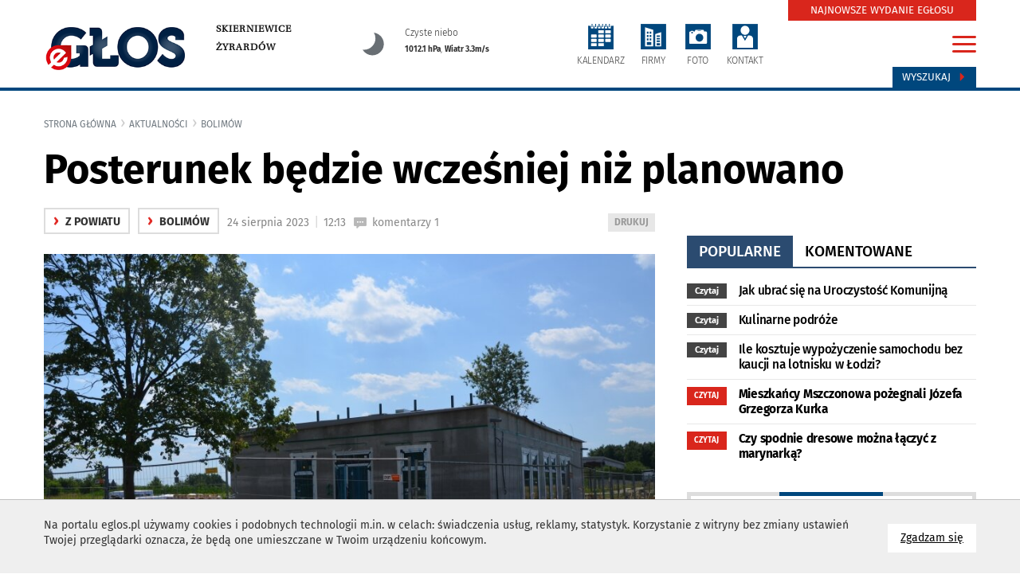

--- FILE ---
content_type: text/html
request_url: https://eglos.pl/aktualnosci/item/42529-posterunek-bedzie-wczesniej-niz-planowano
body_size: 12391
content:
<!DOCTYPE html>
<html lang="pl">
<head>
<meta charset="utf-8">
<meta http-equiv="X-UA-Compatible" content="IE=edge">
<meta name="viewport" content="width=device-width, initial-scale=1">
<title>Posterunek będzie wcześniej niż planowano</title>
<meta name="description" content="Pierwotne plany zakładały oddanie nowego posterunku do użytku w listopadzie, ale na pewno nastąpi to wcześniej. Końc&oacute;wka budowa nowej siedziby dla" />
<meta name="keywords" content="informacje, wiadomości, wywiady, video, galerie zdjęć" />
<meta property="og:url" content="https://eglos.pl/aktualnosci/item/42529-posterunek-bedzie-wczesniej-niz-planowano" />
<meta property="og:title" content="Posterunek będzie wcześniej niż planowano" />
<meta property="og:description" content="Dzięki modułowej konstrukcji obiektu, budynek stanął w jedną noc, większość rob&oacute;t to prace przyłączeniowe. Teraz trwają już prace" />
<meta property="og:image" content="https://eglos.pl/img/artykuly/42529_posterunek-bedzie-wczesniej-niz-planowano_1.jpg" />
<meta property="og:image:url" content="https://eglos.pl/img/artykuly/42529_posterunek-bedzie-wczesniej-niz-planowano_1.jpg" />
<meta property="og:image:secure_url" content="https://eglos.pl/img/artykuly/42529_posterunek-bedzie-wczesniej-niz-planowano_1.jpg" />
<meta property="og:image:type" content="image/jpeg" />
<meta property="og:image:width" content="868" />
<meta property="og:image:height" content="432" />
<meta name="twitter:card" content="summary_large_image" />
<meta name="twitter:site" content="https://eglos.pl/aktualnosci/item/42529-posterunek-bedzie-wczesniej-niz-planowano">
<meta name="twitter:title" content="Posterunek będzie wcześniej niż planowano" />
<meta name="twitter:description" content="Dzięki modułowej konstrukcji obiektu, budynek stanął w jedną noc, większość rob&oacute;t to prace przyłączeniowe. Teraz trwają już prace">
<meta name="twitter:image" content="https://eglos.pl/img/artykuly/42529_posterunek-bedzie-wczesniej-niz-planowano_1.jpg" />
<base href="https://eglos.pl" /><!--[if ie]></base><![endif]-->
<link rel="shortcut icon" href="/layout/favicon.png?dta=20181206" />
<link href="/css/bootstrap-c24-g20.css?d=2" rel="stylesheet">
<link href="/css/owl/owl.carousel.min.css" rel="stylesheet">
<link href="/css/owl/owl.theme.default.min.css" rel="stylesheet">
<link href="/css/quizy.css" rel="stylesheet">
  <link href="/css/main2021n.css?dta1=202406291332" rel="stylesheet">


<link href="/css/bootstrap.datepicker.css" rel="stylesheet">

        <link href="/css/trumbowyg.css" rel="stylesheet">
        <link href="/css/photoswipe.css" rel="stylesheet">
        <link href="/css/featherlight.min.css" rel="stylesheet">
        <link href="/css/featherlight.gallery.min.css" rel="stylesheet">
        <link href="/css/default-skin/default-skin.css" rel="stylesheet">
        <link href="/css/star-rating.css" rel="stylesheet"><!-- Global site tag (gtag.js) - Google Analytics -->
<script async src="https://www.googletagmanager.com/gtag/js?id=UA-36887986-1"></script>
<script>
     window.dataLayer = window.dataLayer || [];
      function gtag(){dataLayer.push(arguments);}
      gtag('js', new Date());
    gtag('config', 'UA-36887986-1');
</script>

<!-- Google tag (gtag.js) --> <script async src="https://www.googletagmanager.com/gtag/js?id=G-DG5VG0DNV6"></script> <script> window.dataLayer = window.dataLayer || []; function gtag(){dataLayer.push(arguments);} gtag('js', new Date()); gtag('config', 'G-DG5VG0DNV6'); </script>

</head>

<body id="document">
<script src="/js/jquery-1.11.3.min.js?d=1"></script>
<script src="/js/moment.min.js?d=1"></script>
<script src="/js/jquery.cookies.js"></script>
<script src="/js/jquery.easing-1.3.pack.js"></script>
<script src="/js/bootstrap.mins.js?d1=2"></script>
<script src="/js/jquery.validationEngine.js"></script>
<script src="/js/jquery.validationEngine-pl.js"></script>
<script src="js/jquery.ticker.js"></script>
        <script src="/js/featherlight.min.js"></script>
        <script src="/js/featherlight.gallery.min.js"></script>
        <script src="/js/photoswipe.min.js"></script>
        <script src="/js/photoswipe-ui-default.min.js"></script>
        <script src="/js/trumbowyg.min.js"></script>
        <script src="https://www.google.com/recaptcha/api.js"></script><script src="/js/bootstrap-datepickers.js?d=1"></script>
<script src="/js/datepicker/locales/bootstrap-datepicker.pl.min.js"></script>
<script src="/js/jquery.sudoSlider.min.js"></script>
<script src="js/owl/owl.carousel.min2.js?d=4"></script>

<!--<link  href="js/previewer.min.css" rel="stylesheet">-->
<!--<script src="js/previewer.min.js"></script>-->
<script src="/js/custom-libs.js?d=4"></script>
<script src="/js/main.js?date=4"></script>
<div id="fb-root"></div>
<script></script>
    <!--
  <script src="js/grayscale.js"></script>
  <script type="text/javascript">

    function msieversion()
    {
      var ua = window.navigator.userAgent;
      var msie = ua.indexOf("MSIE ");
       // If Internet Explorer, return version number
      if (msie > 0 || !!navigator.userAgent.match(/Trident.*rv\:11\./))
      {
        $(document).ready(function()
        {
          grayscale( $('body') );
        });

      } else {

         // If another browser, return 0
         $('body').addClass('grayscale');
      }
      return false;
    }
    msieversion();

  </script>
  -->



        <script type="text/javascript">
            $(document).ready(function() {
                $("body").css({"background-image":"url(https://eglos.pl/img/tlo/1_eglos-pl_supertlo.jpg)","background-attachment":"fixed","background-repeat":"no-repeat","background-position":"top center"});
            });
        </script>
		<script type="text/javascript">

			$(document).ready(function()
		    {
				var width = $("body").find("#sw").attr("data-w")
				var height = $("body").find("#sh").attr("data-h");

				$.ajax({
		            url: 'includes/ajax.php',
					type: 'GET',
					data: 'request=banerAjax&width='+width+'&height='+height+'&typ=4253&blis=&modul=artykuly&text=',
		            success: function(response) {
		                $("#baner4253").html(response);
		            }
		        });
			});
		</script>
		<div id="baner4253"></div>
        <div class="cookie-info">
            <div class="container">
                <a href="" class="cookie-info-close pointer btn btn-default">
                      Zgadzam się
                      <span class="sr-only">na wykorzystanie plików <span lang="en">cookies</span></span>
                </a>
                <div class="wrap" style="font-size: 1.0em"><p>Na portalu eglos.pl&nbsp;używamy cookies i podobnych technologii m.in. w celach: świadczenia usług, reklamy, statystyk. Korzystanie z witryny bez zmiany ustawień Twojej przeglądarki oznacza, że będą one umieszczane w Twoim urządzeniu końcowym.</p>

                </div>
                <div class="cleardiv"></div>
            </div>
        </div><span id="sw" data-w=""></span>
<span id="sh" data-h=""></span>
<ul class="skiplinks">
   <li><a href="https://eglos.pl:443/aktualnosci/item/42529-posterunek-bedzie-wczesniej-niz-planowano#mg">Przejdź do menu głównego</a></li>
   <li><a class="gtwysz" href="https://eglos.pl:443/aktualnosci/item/42529-posterunek-bedzie-wczesniej-niz-planowano#wyszukiwarka-wrapper">Przejdź do wyszukiwarki</a></li>
   <li><a href="https://eglos.pl:443/aktualnosci/item/42529-posterunek-bedzie-wczesniej-niz-planowano#txt">Przejdź do głównej treści</a></li>
   <li><a href="mapa-strony">Mapa serwisu</a></li>
</ul>
 <banerTop class="baner-top">
		<script type="text/javascript">

			$(document).ready(function()
		    {
				var width = $("body").find("#sw").attr("data-w")
				var height = $("body").find("#sh").attr("data-h");

				$.ajax({
		            url: 'includes/ajax.php',
					type: 'GET',
					data: 'request=banerAjax&width='+width+'&height='+height+'&typ=4357&blis=&modul=artykuly&text=',
		            success: function(response) {
		                $("#baner4357").html(response);
		            }
		        });
			});
		</script>
		<div id="baner4357"></div></banerTop>
		<div class="modal menu-big fade" id="menu-big-expand">
			<div class="modal-dialog" role="document">
				<div class="modal-content">
					<div class="modal-body">
						<div class="container">
							<div class="row gutter-40">
								<div class="col-md-24">
									<h2 class="head">Serwisy eglos.pl</h2>
									<div class="close-wrapper">
										<a href="#" id="menumodalclose">
										<img src="/layout/ico-menuclose.svg" style="width:32px; height: 32px;">
										</a>
									</div>

									<ul class="row gutter-40 list-unstyled">
											<li class="col-md-4 boffset4">
												<a href="https://eglos.pl"  class="serwis"><img src="img/serwisy/1/logo.png" alt="eGłos.pl" class="logo"/><p class="active">eGłos.pl</p>
												</a>
											</li>
											<li class="col-md-4 boffset4">
												<a href="https://eglos.pl" rel="nofollow" class="serwis"><img src="img/serwisy/3/logo.png" alt="Skierniewice" class="logo"/><p>Skierniewice</p>
												</a>
											</li>
											<li class="col-md-4 boffset4">
												<a href="https://zyrardow.eglos.pl" rel="nofollow" class="serwis"><img src="img/serwisy/2/logo.png" alt="Żyrardów" class="logo"/><p>Żyrardów</p>
												</a>
											</li>
											<li class="col-md-4 boffset4">
												<a href="https://gotuj.eglos.pl" rel="nofollow" class="serwis"><img src="img/serwisy/50/logo.png" alt="Gotuj z głosem" class="logo"/><p>Gotuj z głosem</p>
												</a>
											</li>
											<li class="col-md-4 boffset4">
												<a href="https://nekrologi.eglos.pl" rel="nofollow" class="serwis"><img src="img/serwisy/51/logo.png" alt="Odeszli" class="logo"/><p>Odeszli</p>
												</a>
											</li>
									</ul>

								</div>
							</div>
							<hr class="line voffset0 boffsetzero">
							<h2 class="head voffset0">Tematy i działy</h2>
							<div class="row gutter-40 border-between">
								<div class="col-md-6">
									<h3 class="head">Kategorie główne</h3>
			<ul class="list-unstyled">
					<li >
 						<a class="raquo" href="wydarzenia">wydarzenia</a>
					</li>
					<li >
 						<a class="raquo" href="oswiata">oświata</a>
					</li>
						<li >
							<a class="raquo" href="kultura">kultura</a>
						</li>
						<li >
							<a class="raquo" href="sport">Sport</a>
						</li>
					<li >
 						<a class="raquo" href="na-sygnale">na sygnale</a>
					</li>
						<li >
							<a class="raquo" href="z-miasta">z miasta</a>
						</li>
						<li >
							<a class="raquo" href="z-powiatu">z powiatu</a>
						</li>
					<li >
 						<a class="raquo" href="spoleczenstwo">społeczeństwo</a>
					</li>
					<li >
 						<a class="raquo" href="historia">historia</a>
					</li>
					<li >
 						<a class="raquo" href="fotoreportaze">fotoreportaże</a>
					</li>
					<li >
 						<a class="raquo" href="materialy-video">materiały video</a>
					</li>
					<li >
 						<a class="raquo" href="wybory">WYBORY</a>
					</li>
					<li >
 						<a class="raquo" href="polityka">POLITYKA</a>
					</li>
					<li >
 						<a class="raquo" href="biznes">BIZNES</a>
					</li>
					<li >
 						<a class="raquo" href="kosciol">kościół</a>
					</li>
					<li >
 						<a class="raquo" href="biznes">biznes</a>
					</li>
					<li >
 						<a class="raquo" href="rynek-pracy">rynek pracy</a>
					</li>
					<li >
 						<a class="raquo" href="zdrowie">zdrowie</a>
					</li>
					<li >
 						<a class="raquo" href="samorzad">samorząd</a>
					</li>
					<li >
 						<a class="raquo" href="nauka">nauka</a>
					</li>
					<li >
 						<a class="raquo" href="interwencja">interwencja</a>
					</li>
					<li >
 						<a class="raquo" href="kryminalne">kryminalne</a>
					</li>
					<li >
 						<a class="raquo" href="na-drodze">na drodze</a>
					</li>
					<li >
 						<a class="raquo" href="nieruchomosci">nieruchomości</a>
					</li>
					<li >
 						<a class="raquo" href="dziecko">Dziecko</a>
					</li>
					<li >
 						<a class="raquo" href="moda">Moda</a>
					</li>
					<li >
 						<a class="raquo" href="ekologia">Ekologia</a>
					</li>
					<li >
 						<a class="raquo" href="fit">Fit</a>
					</li>
					<li >
 						<a class="raquo" href="dla-klimatu">Dla klimatu</a>
					</li>
					<li >
 						<a class="raquo" href="rankingi">Rankingi</a>
					</li>
					<li >
 						<a class="raquo" href="inspiracje">Inspiracje</a>
					</li>
					<li >
 						<a class="raquo" href="kobieta">Kobieta</a>
					</li>
					<li >
 						<a class="raquo" href="mezczyzna">Mężczyzna</a>
					</li>
					<li >
 						<a class="raquo" href="nie-przegap">Nie przegap</a>
					</li>
					<li >
 						<a class="raquo" href="film">Film</a>
					</li>
					<li >
 						<a class="raquo" href="muzyka">Muzyka</a>
					</li>
					<li >
 						<a class="raquo" href="imprezy">Imprezy</a>
					</li>
					<li >
 						<a class="raquo" href="interwencja">Interwencja</a>
					</li>
					<li >
 						<a class="raquo" href="artykul-sponsorowany">Artykuł sponsorowany</a>
					</li>
			</ul>
 								</div>
								<div class="col-md-6">
									<ul class="list-unstyled">
										<h3 class="head">Tematyczne</h3>
			<ul class="list-unstyled">
					<li >
 						<a class="raquo" href="artykul-partnera">ARTYKUŁ PARTNERA</a>
					</li>
					<li >
 						<a class="raquo" href="reklama">REKLAMA</a>
					</li>
							<li >
								<a class="raquo" href="https://gotuj.eglos.pl" rel="nofollow">gotuj z głosem</a>
							</li>
					<li >
 						<a class="raquo" href="przyszli-na-swiat">przyszli na świat</a>
					</li>
			</ul>
										<div class="cleardiv voffset5"></div>
 										<h3 class="head">Dodatki tematyczne</h3>
			<ul class="list-unstyled">
					<li >
 						<a class="raquo" href="budownictwo">budownictwo</a>
					</li>
					<li >
 						<a class="raquo" href="motoryzacja">motoryzacja</a>
					</li>
					<li >
 						<a class="raquo" href="zdrowie">zdrowie </a>
					</li>
					<li >
 						<a class="raquo" href="ogrod">ogród</a>
					</li>
					<li >
 						<a class="raquo" href="integracja">integracja</a>
					</li>
					<li >
 						<a class="raquo" href="uroda">Uroda</a>
					</li>
			</ul>
 									</ul>
								</div>
 								<div class="col-md-6">
				<div class="module categories style14 vertical">
					<div class="wrapper">
						<h3 class="head"><span>Popularne w serwisie</span></h3>
						<div class="row gutter-20">
								<div class="col-md-24 col-sm-12 col-xs-12 col-xxs-24 boffset3">
									<a href="aktualnosci/item/44344-ochrona-dzieci-5-podstawowych-bledow" class="content">
											<div class="img-wrapper" style="background: url(https://eglos.pl/img/artykuly/44344_ochrona-dzieci-5-podstawowych-bledow_2.jpg) center no-repeat">
												<div class="media-icons">
													
												</div>
											</div>
										<h3 class="smaller">Ochrona dzieci.  5 podstawowych błędów</h3>
	 									<div class="cleardiv"></div>
									</a>
								</div>
								<div class="col-md-24 col-sm-12 col-xs-12 col-xxs-24 boffset3">
									<a href="aktualnosci/item/45251-rod-konwalia-pod-lupa-sledczych-prokuratura-zbada-wydatki-bylej-prezes-ogrodu-dzialkowego" class="content">
										<h3 class="smaller">ROD „Konwalia” pod lupą śledczych. Prokuratura zbada wydatki byłej prezes ogrodu działkowego</h3>
	 									<div class="cleardiv"></div>
									</a>
								</div>
								<div class="col-md-24 col-sm-12 col-xs-12 col-xxs-24 boffset3">
									<a href="aktualnosci/item/45202-oddzial-ortopedii-w-szpitalu-w-skierniewicach-zamkniety-do-1-grudnia" class="content">
										<h3 class="smaller">Oddział ortopedii w szpitalu w Skierniewicach zamknięty do 1 grudnia</h3>
	 									<div class="cleardiv"></div>
									</a>
								</div>
								<div class="col-md-24 col-sm-12 col-xs-12 col-xxs-24 boffset3">
									<a href="aktualnosci/item/45198-kontrola-poselska-i-milczenie-samorzadu-co-dzieje-sie-w-szpitalu-w-skierniewicach" class="content">
										<h3 class="smaller">Kontrola poselska i milczenie samorządu. Co dzieje się w szpitalu w Skierniewicach?</h3>
	 									<div class="cleardiv"></div>
									</a>
								</div>
		 				</div>
					</div>
				</div>
								</div>
								<div class="col-md-6">
									<h3 class="head">Przydatne linki</h3>
									<ul class="list-unstyled links">
										<li><a class="red" href="gazeta">Zaprenumeruj e-glos</a></li>
										<li><a class="send" href="daj-nam-znac">Daj nam znać</a></li>
										<li><a href="strony/redakcja">Kontakt z redakcją</a></li>
										<!--<li><a class="face" href="https://www.facebook.com/GlosSkierniewiciOkolicy/">Facebook</a></li>-->
										<li><a class="yt" href="https://www.youtube.com/channel/UCovusa-1wq6DBpG6kGpVzfg?view_as=subscriber" rel="nofollow">Kanał youtube</a></li>
									</ul>
								</div>
							</div>
 						</div>
					</div>
				</div>
			</div>
		</div><script>
		$(document).ready(function()
		{
			$("#menumodalclose").on("click", function(event){
				event.preventDefault();
				$("#menu-big-expand").modal("hide");
			});
		});

		</script><div id="txtW">
    <div class="top">
        <div class="container">
              
			<div class="row gutter-0">
				<div class="top-elements col-md-24 col-xs-24 col-sm-24">
					<div class="row gutter-0">

                    <div class="col-lg-4 col-md-4 col-xs-24 voffset5 logo-w">
                        <div class="logo-wrapper">
                            <a href="https://eglos.pl" class="imagealpha left">
                                <img  src="https://eglos.pl/img/serwisy/1/logo.png" alt="eglos.pl" class="logo img-responsive" />
                            </a>
                        </div>
                    </div>
                    <div class="col-lg-4 col-md-5 col-xs-24">
                        <div class="logosubdomainslink">
                                <div class="logo-wrapper-links"><a href="https://skierniewice.eglos.pl/" rel="nofollow">Skierniewice</a><br /><a href="https://zyrardow.eglos.pl/" rel="nofollow">Żyrardów</a><br />
                                </div>
                            </div>
                        </div>

						<div class="col-lg-5 hidden-md hidden-sm hidden-xs">
                                <div class="pogoda-dzisiaj">
								<a href="/pogoda">
                                    <div class="row">
       <div class="col-xs-6">
       <img src="/layout/weather-n/svg/clearsky_night.svg" alt="Czyste niebo">
       </div>
       <div class="col-xs-18"><span class="upper">Czyste niebo</span><br /><span class="bottom"><strong>1012.1 hPa</strong>, <strong>Wiatr 3.3m/s </strong></span></div>
       </div>
									</a>
                                </div>
						</div>
						
						<div class="col-lg-10 col-md-14 col-xs-24 dicons voffset5"><ul class="icons">
								<li><a class="i3" href="kalendarz"><img src="/layout/ico-calendar.svg" alt="kalendarz" class="iconsvg"><p class="txt">KALENDARZ</p></a></li>
								<li><a class="i2" href="firmy"><img src="/layout/ico-firm.svg" alt="firmy" class="iconsvg"><p class="txt">FIRMY</p></a></li>
								<li><a class="i4" href="galerie"><img src="/layout/ico-photo.svg" alt="foto" class="iconsvg"><p class="txt">FOTO</p></a></li>
								<li><a class="i5" href="daj-nam-znac"><img src="/layout/ico-acount.svg" alt="konto" class="iconsvg"><p class="txt">KONTAKT</p></a></li></ul></div>

                        <div class="col-lg-1 col-md-1 col-xs-24  voffset5">
                            <div class="right"><div class="search">
                                    <a class="btn" id="wyszukiwarka-btn" href="#">Wyszukaj <span class="glyphicon glyphicon-triangle-right" aria-hidden="true"></span></a>
                                </div>
                                <a href="#" class="hamburgermenu" id="hamburger-icon" data-toggle="modal" data-target="#menu-big-expand">
                                        <span class="line-1"></span>
                                        <span class="line-2"></span>
                                        <span class="line-3"></span>
                                </a>
                                <div class="newspaper">
                                     <a class="btn" href="/gazeta">NAJNOWSZE WYDANIE EGŁOSU</a>
                                 </div></div>
                        </div>
	 				</div>
				</div>
			</div>         </div>
    </div>

    
		<div id="wyszukiwarka-wrapper" class="collapse" style="display: none;">
			<div class="container">
				<div class="wyszukiwarka">
					<div class="row">
						<div class="col-lg-24 col-md-24 col-sm-24 col-xs-24">
							<form method="POST" action="szukaj" data-toggle="validator" role="form" class="form" autocomplete="off">
								<div class="input-container">
									<input type="hidden" name="dodajzapisz" value="1">
									<input type="hidden" name="wheretolook" class="wheretolook" value="artykuly">
									<input id="tag_name" type="text" name="keyword" class="input" value="" placeholder="znajdź artykuł..." required="">
									<ul id="tags_list"></ul>
								</div>
								<input type="submit" value="Szukaj" class="submit pointer">
							</form>
						</div>
					</div>
				</div>
			</div>
		</div>
    <!--
    <div class="container voffset2 boffset2">
            </div>
    -->

    <div class="container center">
        
		<script type="text/javascript">

			$(document).ready(function()
		    {
				var width = $("body").find("#sw").attr("data-w")
				var height = $("body").find("#sh").attr("data-h");

				$.ajax({
		            url: 'includes/ajax.php',
					type: 'GET',
					data: 'request=banerAjax&width='+width+'&height='+height+'&typ=1058&blis=&modul=artykuly&text=',
		            success: function(response) {
		                $("#baner1058").html(response);
		            }
		        });
			});
		</script>
		<div id="baner1058"></div>    </div>

    <div id="txt" class="container-fluid">
          <div class="row">
            
				<div class="container relative">
					<ol class="breadcrumb">
						<li class="home"><a href="">Strona główna</a></li><li ><a>Aktualności</a></li><li class="active"><a href="bolimow">Bolimów</a></li>
					</ol>
					<div class="row gutter-40">
						<div class="col-md-24">
							<div class="s"></div>
							<div class="row gutter-40">
								<div class="col-md-24">
									<h2 class="print-title">Posterunek będzie wcześniej niż planowano</h2>
								</div>
 							</div>
						</div>

						<div class="col-md-16">
							<div class="sub-page-header">
									<div class="row gutter-40">
										<div class="col-lg-24 col-md-14 col-sm-12 col-xs-24 boffset3">
											
													<p class="label1"><A href="z-powiatu"><span>&rsaquo;</span> z powiatu</a></p>
													<p class="label1"><A href="bolimow"><span>&rsaquo;</span> Bolimów</a></p>&nbsp; <a rel="nofollow" target="_blank" class="print pull-right" href="drukujpdf/artykul/42529" title="wydrukuj podstronę do pdf"><span class="sr-only">wydrukuj podstronę do </span>DRUKUJ</a><span class="data">24 sierpnia 2023 <span class="vl">|</span> 12:13</span>
											<span class="kom">komentarzy 1</span><br />
 										</div>
									</div>
							</div>
							<div class="cleardiv"></div>
	 						<div class="sub-page-content">
								<div id="kontowrap">
													<div class="boffset4  cutg relative">
														<img src="https://eglos.pl/img/artykuly/42529_posterunek-bedzie-wczesniej-niz-planowano_1.jpg" alt="Posterunek będzie wcześniej niż planowano" class="img-responsive "/>
														
												<div>
													<p class="img-desc"> (fot. Beata Pierzchała)</p>
												</div>
													</div> <div id="opis" class="headtxt clearafter"><p><strong>Pierwotne plany zakładały oddanie nowego posterunku do użytku w listopadzie, ale na pewno nastąpi to wcześniej. Końc&oacute;wka budowa nowej siedziby dla policji przy ulicy Zastodolnej przebiega w ekspresowym tempie.</strong></p></div>
										<div id="opisglowny" class="txt clearafter voffset3"><p><span style="line-height:115%">Dzięki modułowej konstrukcji obiektu, budynek stanął w jedną noc, większość robót to prace przyłączeniowe. Teraz trwają już prace wykończeniowe na zewnątrz i wewnątrz budynku. </span></p><p class="blockquote2">– Prace postępują zgodnie z planem, obecnie pracuje tam armia ludzi i postępy widać bardzo szybko – mówi nadkom. Magdalena Studniarek, oficer prasowy KMP Skierniewice. – Malowane są ściany, kładzione podłogi, na zewnątrz układana jest kostka brukowa. Posterunek miał być gotowy w listopadzie, ale będzie wcześniej.</p><p><span style="line-height:115%">Powstanie nowej siedziby policji w Bolimowie wiąże się z przekształceniem rewiru dzielnicowych w pełnoprawny posterunek, co oznacza zwiększenie liczby policjantów. </span></p><p><span style="line-height:115%">S<span style="color:#2980b9;"><em><strong>zczegółowo na ten temat w papierowym "Głosie" z 24 sierpnia. </strong></em></span></span></p></div>
										<div class="line row gutter-0 voffset3 boffset3 popwrapper"></div>
										<div class="row gutter-40">
											<div class="col-md-16 col-sm-12 col-xs-24 boffset2">
												<div class="spolecznosciowki">
		<ul class="soc">
		<li><a rel="nofollow" class="soc-facebook" href="https://www.facebook.com/sharer.php?u=https://eglos.pl:443/aktualnosci/item/42529-posterunek-bedzie-wczesniej-niz-planowano"></a></li>
		<li><a rel="nofollow" class="soc-twitter" href="https://twitter.com/share?url=https://eglos.pl:443/aktualnosci/item/42529-posterunek-bedzie-wczesniej-niz-planowano"></a></li>
		<li><a rel="nofollow" class="soc-linkedin" href="https://www.linkedin.com/shareArticle?mini=true&url=https://eglos.pl:443/aktualnosci/item/42529-posterunek-bedzie-wczesniej-niz-planowano" target="_blank"></a></li>
		<li><a rel="nofollow" class="soc-pinterest" href="https://www.pinterest.com/pin/create/button/?url=https://eglos.pl:443/aktualnosci/item/42529-posterunek-bedzie-wczesniej-niz-planowano"></a></li>
	</ul></div>
											</div>
											<div class="col-md-8 col-sm-12 col-xs-24">
												<div class="sub-page-header">
														<div class="artykul-autor">
															<div class="row gutter-40">
																<div class="col-md-8">
																	<span class="profilePopup">
																			<span class="uzytkownik-100009"></span>
																	</span>
																</div>
																<div class="col-md-16">
																		<p class="autor"><strong>Beata Pierzchała</strong></p>
																		<a href="aktualnosci?autor=100009">ostatnie aktualności &lsaquo;</a>
																</div>
															</div>
														</div>
												</div>
											</div>
										</div>
										<div class="nextarticle empty hidden-xs" id="42529" datad="2023-08-24" katarray="a%3A4%3A%7Bi%3A0%3Bs%3A1%3A%222%22%3Bi%3A1%3Bs%3A4%3A%224258%22%3Bi%3A2%3Bs%3A4%3A%224268%22%3Bi%3A3%3Bs%3A4%3A%224421%22%3B%7D" tagi=""></div>
		<script>
			$(document).ready(function () {

				$("#moods li").hover(function () {

					var t = $(this).find('.mood-title');
					//t.fadeIn(100,function(){ t.show(); });
					t.show();

				}, function () {

					var t = $(this).find('.mood-title');
						if( $(t).hasClass( "alt" ) )
						{
						//t.fadeOut(100,function(){ t.hide(); });
						t.hide();
					}

			 	});
 					$("#moods li").bind("click",function()
					{
 						var t = $(this).attr("data-id");
						var ida = 42529;
						var ti = $("#moods li").find('.mood-result');
						var ta = $(this).find('.mood-result');
						var c = $(this).children();
						var c = $(this).find('i');

						$.get("includes/ajax.php",{request:"moods",moodid:t,ida:ida},function(data)
						{
							$(".mood-result .bar").each(function(i)
							{
								if( !$(".mood-result").hasClass( ".mood-result-"+t) )
								{
									var h = $(this).attr("data-h");
									var max = $(this).attr("data-max");

									if( (parseInt(h) == 0) || (parseInt(max) == 0) )
									{
										$(this).css({"height": "0"});

									} else {

										$(this).css({"height": ((100 * parseInt(h)) / (parseInt(parseInt(max) + 1) )) +"%"});
									}
 								}
							});

							$(".mood-result-"+t).html(data);

							$(".moody-icon-"+t).find("img").attr("src","layout/moods/mood-icon-"+t+".png");
							$(".mood-title-"+t).show();

							ti.fadeIn(400,function() { ti.show();	});

							var ileg = parseInt($(".modul-moody").find(".ile-moods").attr("data-ile")) + 1;
 							$(".modul-moody").find(".ile-moods").html('Głosów: '+ ileg  )
 							$("#moods li").unbind('click');
						});
					});
			});
		</script>
		<div class="modul-moody2021">


			<div>
			<h3>Jak oceniasz ten artykuł?</h3><p class="glosow"> <span data-ile="6" class="ile-moods">Głosów: 6</span></p></div><ul id="moods" class="moody-icons-list">
				<li class="moody-icons-r" data-id="1">
					<div class="mood-result mood-result-1">
						<div class="num">4</div>
						<div class="bar-wrapper">
							<div data-h="4" data-max="4" class="bar" style="height: 100%;"></div>
						</div>
					</div>
					<i class="moody-icon-1"><img src="layout/moods/mood-icon-1alt.png" alt="BARDZO PRZYDATNY"></i>
					<div id="mood-title-1" class="mood-title alt">BARDZO PRZYDATNY</div>
				</li>
				<li class="moody-icons-r" data-id="2">
					<div class="mood-result mood-result-2">
						<div class="num">0</div>
						<div class="bar-wrapper">
							<div data-h="0" data-max="4" class="bar" style="height: 0%;"></div>
						</div>
					</div>
					<i class="moody-icon-2"><img src="layout/moods/mood-icon-2alt.png" alt="ZASKAKUJĄCY"></i>
					<div id="mood-title-2" class="mood-title alt">ZASKAKUJĄCY</div>
				</li>
				<li class="moody-icons-r" data-id="3">
					<div class="mood-result mood-result-3">
						<div class="num">1</div>
						<div class="bar-wrapper">
							<div data-h="1" data-max="4" class="bar" style="height: 25%;"></div>
						</div>
					</div>
					<i class="moody-icon-3"><img src="layout/moods/mood-icon-3alt.png" alt="PRZYDATNY"></i>
					<div id="mood-title-3" class="mood-title alt">PRZYDATNY</div>
				</li>
				<li class="moody-icons-r" data-id="4">
					<div class="mood-result mood-result-4">
						<div class="num">1</div>
						<div class="bar-wrapper">
							<div data-h="1" data-max="4" class="bar" style="height: 25%;"></div>
						</div>
					</div>
					<i class="moody-icon-4"><img src="layout/moods/mood-icon-4alt.png" alt="OBOJĘTNY"></i>
					<div id="mood-title-4" class="mood-title alt">OBOJĘTNY</div>
				</li>
				<li class="moody-icons-r" data-id="5">
					<div class="mood-result mood-result-5">
						<div class="num">0</div>
						<div class="bar-wrapper">
							<div data-h="0" data-max="4" class="bar" style="height: 0%;"></div>
						</div>
					</div>
					<i class="moody-icon-5"><img src="layout/moods/mood-icon-5alt.png" alt="NIEPRZYDATNY"></i>
					<div id="mood-title-5" class="mood-title alt">NIEPRZYDATNY</div>
				</li>
				<li class="moody-icons-r" data-id="6">
					<div class="mood-result mood-result-6">
						<div class="num">0</div>
						<div class="bar-wrapper">
							<div data-h="0" data-max="4" class="bar" style="height: 0%;"></div>
						</div>
					</div>
					<i class="moody-icon-6"><img src="layout/moods/mood-icon-6alt.png" alt="WKURZAJĄCY"></i>
					<div id="mood-title-6" class="mood-title alt">WKURZAJĄCY</div>
				</li>
				<li class="moody-icons-r" data-id="7">
					<div class="mood-result mood-result-7">
						<div class="num">0</div>
						<div class="bar-wrapper">
							<div data-h="0" data-max="4" class="bar" style="height: 0%;"></div>
						</div>
					</div>
					<i class="moody-icon-7"><img src="layout/moods/mood-icon-7alt.png" alt="BRAK SŁÓW"></i>
					<div id="mood-title-7" class="mood-title alt">BRAK SŁÓW</div>
				</li></ul>
			<div class="cleardiv"></div>
		</div>
										<div class="voffset4 boffset4">
											
		<script type="text/javascript">

			$(document).ready(function()
		    {
				var width = $("body").find("#sw").attr("data-w")
				var height = $("body").find("#sh").attr("data-h");

				$.ajax({
		            url: 'includes/ajax.php',
					type: 'GET',
					data: 'request=banerAjax&width='+width+'&height='+height+'&typ=1061&blis=&modul=artykuly&text=',
		            success: function(response) {
		                $("#baner1061").html(response);
		            }
		        });
			});
		</script>
		<div id="baner1061"></div>
										</div>
											<div class="" style="">
												
											</div><div class="line row gutter-0 voffset3 boffset5"></div>
			<div id="komentarze" class="row gutter-40 comments voffset2 boffset4">
 				<div class="col-md-16 comments-header">
 					<h3><span class="">0</span>Komentarze</h3>
				</div>
				<div class="col-md-8 comments-header">
					<span class="btn btn-c2 comments-add pointer">dodaj komentarze <span class="glyphicon glyphicon-plus-sign" aria-hidden="true"></span> </span>
 				</div>
				<div class="col-md-24 comments-header voffset2">
					<span class="info"><p>Portal <strong>eglos.pl&nbsp;</strong>nie ponosi odpowiedzialności za treść wpisu. Wpisy niezwiązane z tematem, wulgarne, obraźliwe lub naruszające prawo będą usuwane. Zapraszamy zainteresowanych do merytorycznej dyskusji na powyższy temat.</p>
</span>
				</div>
				<div class="zabezpieczenie"></div>
 				<div class="cleardiv"></div>
				<div class="col-md-24 comments-form boffset2">
					<form method="post">
						<input type="hidden" name="url" class="url" value="https://eglos.pl/aktualnosci/item/42529-posterunek-bedzie-wczesniej-niz-planowano" />
						<input type="hidden" name="tab" id="tab" value="ida" />
						<input type="hidden" name="idtab" id="idtab" value="42529" />
						<input type="hidden" name="uid" class="uid" value="0" />						<div class="row gutter-20">
							<div class="col-md-16 col-sm-24 col-xs-24 boffset2">
								<span style="color:red;" id="info-comment" class="show-info-comment">
									Treść niezgodna z regulaminem została usunięta. System wykrył link w treści i komentarz zostanie dodany po weryfikacji.
								</span>
								 <textarea maxlength="1000" rows="8" id="comment-content" class="form-control gradient1" placeholder="Wpisz treść komentarza"></textarea>
								<div id="alertwiadomosc"></div>
							</div>
							<div class="col-md-8 col-sm-24 col-xs-24 boffset2">
								<input type="text" id="nick" maxlength="100" class="form-control gradient1" placeholder="Wpisz Swój Nick">
 								<div class="row gutter-20">
									<div>
										<div class="col-md-24 col-sm-24 col-xs-24 boffset1">
											<div id="alert0" class="voffset boffset2 nomargin">Aby dodać komentarz musisz podać wynik</div>
										</div>
 										<div class="clearafter voffset2">
											<div class="col-md-6 col-xs-6">
												<input type="text" disabled name="captchasum" value="6" class="form-control center" id="c1" />
											</div>
											<div class="col-md-6 col-xs-6">
												<input type="text" disabled name="captchasum" value="+" class="form-control center"/>
											</div>
											<div class="col-md-6 col-xs-6">
												<input type="text" disabled name="captchasum" value="3" class="form-control center" id="c2" />
											</div>
											<div class="col-md-6 col-xs-6">
												<input type="text" name="captchasum" class="form-control" id="captchasum" />
											</div>
										</div>
										<div id="alertcaptcha" class="col-md-24 block"></div>
	  								</div>
									<div class="col-md-24" id="alert1"></div>
									<div class="col-md-24">
										<input type="submit" class="btn btn-c2 voffset3 btn-default" value="dodaj komentarze"/>
									</div>
	 							</div>
	  						</div>
	 					</div>
	   				</form>
				</div>
				<script>

			        //
			        $('.comments-add').click(function(event)
			        {
			            event.preventDefault();

			            $(".comments-form").stop().slideToggle('slow', function()
			            {
			              	if ($(this).is(':visible'))
							{
			                  	$(".comments-add").html('zwiń formularz');
			                  	$(".comments-add").addClass('active');

							} else {

			                  	$(".comments-add").html('dodaj komentarze');
			                  	$(".comments-add").removeClass('active');
			              	}
			            });
			        });

				</script>
				<div class="col-md-24"><div id="comments-result""></div></div>
				<div class="cleardiv"></div>
 				<div class="col-md-24">
					<ul class="komentarze-filtr topmargin">
					<li class="comment-item gradient2 parent allpadding" id="20309">
						<div class="avatar profilePopup"><span class="uzytkownik-0"></span><img src="layout/ico-av1.png" alt="Gość" /></div>
						<div class="desc">
							<span class="autor profilePopup"><span class="uzytkownik-0"></span>~jolkaza</span>
							<span class="licz">0</span>
							<span class="data">ponad rok temu</span><span class="ocena-procent ocena-procent20309"></span><p class="txt" id="txt-20309">a skąd policjanci , z łapanki                 a skąd policjanci z łapanki ?        ?</p>
							<div class="cleardiv"></div>
							<div class="togglehover"><span class="button odpowiedz odpowiedz20309" title="odpowiedz" onclick="odpowiedzForm(20309)">odpowiedz</span>
									<span class="kciuki20309">
										<span>oceń komentarz</span>
										<span class="kciuk kciuk1 pointer" title="daj plusa" onclick="ocenakomentarza(1,20309);this.onclick=null;"></span>
										<span class="ileplus ileplus20309"></span>
										<span class="kciuk kciuk2 pointer" title="daj minusa" onclick="ocenakomentarza(0,20309);this.onclick=null;"></span>
										<span class="ileminus ileminus20309"></span>
									</span>
	 							<span class="report">&nbsp;<a class="domoderacji pointer" id="domoderacji20309" title="Komentarz niezgodny z regulaminem? Zgłoś go do moderacji.">zgłoś do moderacji</a>
								</span>
	 						</div>
						</div>
					</li>
					</ul>
				</div>
			</div>
								</div>
							</div>
						</div>
						<div class="col-md-8">
							<div class="row gutter-0">
								<div class="col-lg-24 col-md-24 col-sm-24 col-xs-24 news">
									
		<script type="text/javascript">

			$(document).ready(function()
		    {
				var width = $("body").find("#sw").attr("data-w")
				var height = $("body").find("#sh").attr("data-h");

				$.ajax({
		            url: 'includes/ajax.php',
					type: 'GET',
					data: 'request=banerAjax&width='+width+'&height='+height+'&typ=4249&blis=&modul=artykuly&text=',
		            success: function(response) {
		                $("#baner4249").html(response);
		            }
		        });
			});
		</script>
		<div id="baner4249"></div>
									
		<script type="text/javascript">

			$(document).ready(function()
		    {
				var width = $("body").find("#sw").attr("data-w")
				var height = $("body").find("#sh").attr("data-h");

				$.ajax({
		            url: 'includes/ajax.php',
					type: 'GET',
					data: 'request=banerAjax&width='+width+'&height='+height+'&typ=1062&blis=&modul=artykuly&text=',
		            success: function(response) {
		                $("#baner1062").html(response);
		            }
		        });
			});
		</script>
		<div id="baner1062"></div>
									
		<script type="text/javascript">

			$(document).ready(function()
		    {
				var width = $("body").find("#sw").attr("data-w")
				var height = $("body").find("#sh").attr("data-h");

				$.ajax({
		            url: 'includes/ajax.php',
					type: 'GET',
					data: 'request=banerAjax&width='+width+'&height='+height+'&typ=1063&blis=&modul=artykuly&text=',
		            success: function(response) {
		                $("#baner1063").html(response);
		            }
		        });
			});
		</script>
		<div id="baner1063"></div>
									
		<script type="text/javascript">

			$(document).ready(function()
		    {
				var width = $("body").find("#sw").attr("data-w")
				var height = $("body").find("#sh").attr("data-h");

				$.ajax({
		            url: 'includes/ajax.php',
					type: 'GET',
					data: 'request=banerAjax&width='+width+'&height='+height+'&typ=4425&blis=&modul=artykuly&text=',
		            success: function(response) {
		                $("#baner4425").html(response);
		            }
		        });
			});
		</script>
		<div id="baner4425"></div>
									<div class="voffset5">
			<div class="module latest-news">
				<div class="head">
					<ul class="switch">
						<li><a data-type="1" data-limit="8" class="c2 active" href="#">popularne</a></li>
						<li><a data-type="3" data-limit="7" class="c1" href="#">komentowane</a></li></ul>
				</div>
				<div id="latest-news-results">
			<ul class="list">
					<li class="item clearafter">
						<a href="aktualnosci/item/43433-jak-ubrac-sie-na-uroczystosc-komunijna">
							<span class="data firsts">Czytaj</span>
							<h3 class=" firsts">Jak ubrać się na Uroczystość Komunijną</h3>
							
						</a>
					</li>
					<li class="item clearafter">
						<a href="aktualnosci/item/31903-kulinarne-podroze">
							<span class="data firsts">Czytaj</span>
							<h3 class=" firsts">Kulinarne podróże </h3>
							
						</a>
					</li>
					<li class="item clearafter">
						<a href="aktualnosci/item/36950-ile-kosztuje-wypozyczenie-samochodu-bez-kaucji-na-lotnisku-w-lodzi">
							<span class="data firsts">Czytaj</span>
							<h3 class=" firsts">Ile kosztuje wypożyczenie samochodu bez kaucji na lotnisku w Łodzi?</h3>
							
						</a>
					</li>
					<li class="item clearafter">
						<a href="aktualnosci/item/44708-mieszkancy-mszczonowa-pozegnali-jozefa-grzegorza-kurka">
							<span class="data spons">Czytaj</span>
							<h3 class=" spons">Mieszkańcy Mszczonowa pożegnali Józefa Grzegorza Kurka</h3>
							
						</a>
					</li>
					<li class="item clearafter">
						<a href="aktualnosci/item/36085-czy-spodnie-dresowe-mozna-laczyc-z-marynarka">
							<span class="data spons">Czytaj</span>
							<h3 class=" spons">Czy spodnie dresowe można łączyć z marynarką?</h3>
							
						</a>
					</li>
			</ul></div>
			</div></div>
									
			<div class="module daj-znac-box clearafter voffset5">
				<div class="head">
					<a href="daj-nam-znac">DAJ NAM ZNAĆ</a>
				</div>
				<strong>tel. 603 755 223</strong> lub napisz
				<a href="daj-nam-znac"  class="btn voffset2 btn-default btn-c1" /><span class="glyphicon glyphicon-envelope" aria-hidden="true"></span> kontakt@glossk.pl</a>
			</div>
									<div class="voffset5 boffsetzero">
										
		<script type="text/javascript">

			$(document).ready(function()
		    {
				var width = $("body").find("#sw").attr("data-w")
				var height = $("body").find("#sh").attr("data-h");

				$.ajax({
		            url: 'includes/ajax.php',
					type: 'GET',
					data: 'request=banerAjax&width='+width+'&height='+height+'&typ=1061&blis=&modul=artykuly&text=',
		            success: function(response) {
		                $("#baner1061").html(response);
		            }
		        });
			});
		</script>
		<div id="baner1061"></div>
									</div>
										
 									<div class="voffset5 boffsetzero">
										
			<div class="col-lg-24 col-md-24 col-xs-24 boffset5">
				<div class="module newspaper smaller">
					<div class="wrapper">
						<div class="head clearafter boffset5">
							<h2>KUP eGŁOS</h2>
						</div>
						<ul class="list-unstyled row gutter-20">
								<li class="col-md-24 col-xs-23 boffset2 item">
									<a href="gazeta/2226">
										<div class="img-wrapper lazy" data-src="https://eglos.pl/img/gazety/2226_glos-skierniewic-i-okolicy-27-02-2025-r-_1.jpg"></div>
										<h3>Głos Skierniewic i Okolicy 27.02.2025 r.</h3>
										<span class="data">27 lutego 2025</span>
									</a>
								</li>
						</ul>
					<div class="head clearafter">
						<form class="form form-inline inline-block voffset1" action="gazeta" method="post">
							<input id="monthPick" class="form-control" type="text" name="dataod" value="" placeholder="wyszukaj według miesiąca" autocomplete="off">
							<button class="btn">WYSZUKAJ</button>
							<script>

								$('#monthPick').datepicker({
									language: 'pl',
									minViewMode: 1,
									format: 'yyyy-mm'
								});

							</script>
						</form>
					</div>
				</div>
			</div>
									</div>
								</div>
							</div>
						</div></div></div><div class="container">
					<div class="row">

				 <div class="col-lg-24 col-md-24 col-xs-24">
				<div class="module podobneartykuly voffset5 ">
					<div class="wrapper">
						<div class="head boffset4 clearafter">
							<h2><span>Bolimów</span></h2>
						</div>
						<div class="row gutter-20 articlelist"><a href="aktualnosci/item/45296-psy-w-klatkach-odor-amoniaku-martwe-ciala-wstrzasajaca-interwencja-pod-skierniewicami"><div class="col-md-8 col-xs-24 boffset3"><div class="img-wrapper lazy b-loaded" style="background-image: url(img/artykuly/45296_psy-w-klatkach-odor-amoniaku-martwe-ciala-_2.jpg)"></div><h3>Psy w klatkach, odór amoniaku, martwe ciała.<span class="dots">...</span></h3></div></a><a href="aktualnosci/item/45243-ledwo-stal-na-nogach-ale-prowadzil-auto-pijany-kierowca-wjechal-do-rowu"><div class="col-md-8 col-xs-24 boffset3"><div class="img-wrapper lazy b-loaded" style="background-image: url(img/artykuly/45243_ledwo-stal-na-nogach-ale-prowadzil-auto-pi_2.jpg)"></div><h3>Ledwo stał na nogach, ale prowadził auto. Pijany<span class="dots">...</span></h3></div></a></div></div></div></div>
			<div class="col-lg-24 col-md-24 col-xs-24 voffset0">
				<div class="module offers">
					<div class="wrapper">
						<div class="head clearafter boffset5">
							<h2><a href="ogloszenia">e<span>OGŁOSZENIA</span></h2></a>
							<span class="links">Już teraz możesz dodać ogłoszenie w cenie tylko 5,00 zł za tydzień - POZNAJ NOWE OGŁOSZENIA</span>
							<form class="form form-inline inline-block pull-right voffset1" action="ogloszenia" method="post">
								<input id="slowo" class="form-control" type="text" name="slowo" value="" placeholder="znajdź ogłoszenie">
								<button class="btn">WYSZUKAJ</button>
							</form>
							<div class="cleardiv clerafter"></div>
						</div>
						<ul class="categories list-unstyled row gutter-10">
								<li class="col-md-5ths col-sm-12 col-xs-24 boffset2">
									<a class="btn" href="/konto?ref=ogloszenia">Dodaj ogłoszenie</a>
								</li>
								<li class="col-md-5ths  col-sm-12 col-xs-24 boffset2">
									<a class="cat4286" href="ogloszenia?katid=4286">
										<span style="background-image: url('layout/svg/4286.svg')"></span>Motoryzacja
									</a>
								</li>
								<li class="col-md-5ths  col-sm-12 col-xs-24 boffset2">
									<a class="cat4289" href="ogloszenia?katid=4289">
										<span style="background-image: url('layout/svg/4289.svg')"></span>Nieruchomości
									</a>
								</li>
								<li class="col-md-5ths  col-sm-12 col-xs-24 boffset2">
									<a class="cat4293" href="ogloszenia?katid=4293">
										<span style="background-image: url('layout/svg/4293.svg')"></span>Praca
									</a>
								</li>
								<li class="col-md-5ths  col-sm-12 col-xs-24 boffset2">
									<a class="cat4296" href="ogloszenia?katid=4296">
										<span style="background-image: url('layout/svg/4296.svg')"></span>Usługi
									</a>
								</li>
									<li class="col-md-24"></li>
								<li class="col-md-5ths  col-sm-12 col-xs-24 boffset2">
									<a class="cat4302" href="ogloszenia?katid=4302">
										<span style="background-image: url('layout/svg/4302.svg')"></span>Medyczne
									</a>
								</li>
								<li class="col-md-5ths  col-sm-12 col-xs-24 boffset2">
									<a class="cat4303" href="ogloszenia?katid=4303">
										<span style="background-image: url('layout/svg/4303.svg')"></span>Rolnicze
									</a>
								</li>
								<li class="col-md-5ths  col-sm-12 col-xs-24 boffset2">
									<a class="cat4306" href="ogloszenia?katid=4306">
										<span style="background-image: url('layout/svg/4306.svg')"></span>Zwierzęta
									</a>
								</li>
								<li class="col-md-5ths  col-sm-12 col-xs-24 boffset2">
									<a class="cat4307" href="ogloszenia?katid=4307">
										<span style="background-image: url('layout/svg/4307.svg')"></span>Elektronika
									</a>
								</li>
								<li class="col-md-5ths  col-sm-12 col-xs-24 boffset2">
									<a class="cat4312" href="ogloszenia?katid=4312">
										<span style="background-image: url('layout/svg/4312.svg')"></span>Różne
									</a>
								</li>
						</ul>
						<ul class="list-unstyled row gutter-10">
						</ul>
					</div>
				</div>
			</div></div></div>          </div>
    </div>
	
    <div class="container-fluid footer voffset5">
          <div class="row">
            
		<div class="col-md-24">
			<div class="container">
			 	<div class="row">
					<div class="col-lg-6 col-md-6 col-sm-12 col-xs-24 voffset2 contact">
						<img src="https://eglos.pl/img/serwisy/1/logo.png" alt="eglos.pl" class="logo img-responsive" /><p><br />
<span style="font-size:12px;">603 755 223<br />
603 756 860<br />
mail: <a href="mailto:kontakt@glossk.pl">kontakt@glossk.pl</a><br />
telefon interwencyjny: 603 755 223</span></p>

					</div>
					<div class="col-lg-6 col-md-6 col-sm-12 col-xs-24 voffset2">
						<div class="links">
							<ul>
									<li class="txal"><a href="strony/kontakt-z-redakcja" >Kontakt z redakcją</a></li>
									<li class="txal"><a href="strony/regulamin" >Regulamin</a></li>
									<li class="txal"><a href="/strony/reklama" >Reklama</a></li>
									<li class="txal"><a href="/gazeta" >Wydanie archiwalne eglos</a></li>
									<li class="txal"><a href="/strony/polityka-prywatnosci" >Polityka Prywatności</a></li>
									<li class="txal"><a href="https://www.youtube.com/channel/UCovusa-1wq6DBpG6kGpVzfg?view_as=subscriber" rel="nofollow">Nasz kanał na You Tube</a></li>
									<li class="txal"><a href="/rss/rss.xml" >Kanał RSS</a></li>
			 				</ul>
						</div>
					</div>
					<div class="col-lg-6 col-md-6 col-sm-12 col-xs-24 voffset3 newsletter">
						<p>
							<strong>Masz problem, pytanie, pochwałę, albo skargę? Napisz do nas! Podejmiemy interwencję w Twojej sprawie.</strong>
							Postaramy się odpowiedzieć na Twoje wątpliwości i uzyskać odpowiedź od osób odpowiedzialnych. Nie zwlekaj!
						</p>
						<div class="voffset3">
							<a href="daj-nam-znac" class="btn btn-c1">WYŚLIJ ZGŁOSZENIE</a>
						</div>
					</div>
					<div class="col-lg-6 col-md-6 col-sm-12 col-xs-24 voffset3 center">
						
						<ul class="social voffset3">
							<li><a class="i1" rel="nofollow" href="https://www.twitter.com/tygodnik_glos"><img src="layout/socicon-custom/twitter.png" width="48px" height="48px" alt="twitter.com" /></a></li>
							<li><a class="i2" rel="nofollow" href="https://www.facebook.com/GlosSkierniewiciOkolicy"><img src="layout/socicon-custom/facebook.png"  width="48px" height="48px" alt="facebook.com" /></a></li>
							<!--<li><a class="i3" href=""><span></span></a></li>-->
							<li><a class="i4" rel="nofollow" href="https://www.youtube.com/channel/UCovusa-1wq6DBpG6kGpVzfg?view_as=subscriber"><img src="layout/socicon-custom/youtube.png" width="48px" height="48px" alt="youtube.com" /></a></li>
							<li><a class="i5" rel="nofollow" href="https://www.snapchat.com/"><img src="layout/socicon-custom/snapchat.png" width="48px" height="48px" alt="snapchat.com" /></a></li>
						</ul>
					</div>
					<div class="cleardiv"></div>
				</div>
			</div>
 		</div>          </div>
    </div>

    
	    <div class="footer-2">
	        <div class="container">
	            <div class="row">
	                <div class="col-md-24 txar">
	                    <a href="http://idealmedia.pl" target="_blank" rel="nofollow">
	                        <img src="layout/logo-idealmedia.png" alt="Idealmedia" width="85px" height="13px">
	                    </a> Projekt i wykonanie
	                    <a href="http://idealmedia.pl" target="_blank" rel="nofollow">Agencja Reklamowa</a> Idealmedia / <a href="https://www.web-development.com.pl/" target="_blank" rel="nofollow">Web Development</a>
	                </div>
	            </div>
	        </div>
	    </div> </div>
<div class="modalloader" style="display: none">
      <div class="centerloader">
        <img alt="" src="layout/loader.gif" />
      </div>
</div>

<div id="gototop" class="gototop-art hidden-xs">
      <a href="https://eglos.pl/aktualnosci/item/42529-posterunek-bedzie-wczesniej-niz-planowano#">
        <i class="glyphicon glyphicon-chevron-up" aria-hidden="true"></i>
        <span class="sr-only">do góry strony</span>
      </a>
</div>
</body>
</html>


--- FILE ---
content_type: image/svg+xml
request_url: https://eglos.pl/layout/svg/4286.svg
body_size: 1098
content:
<?xml version="1.0" encoding="utf-8"?>
<!-- Generator: Adobe Illustrator 15.1.0, SVG Export Plug-In . SVG Version: 6.00 Build 0)  -->
<!DOCTYPE svg PUBLIC "-//W3C//DTD SVG 1.1//EN" "http://www.w3.org/Graphics/SVG/1.1/DTD/svg11.dtd">
<svg version="1.1" id="Layer_1" xmlns="http://www.w3.org/2000/svg" xmlns:xlink="http://www.w3.org/1999/xlink" x="0px" y="0px"
	 width="595.279px" height="841.89px" viewBox="0 0 595.279 841.89" enable-background="new 0 0 595.279 841.89"
	 xml:space="preserve">
<g>
	<path fill="#FF0000" d="M553.618,377.413l-28.042-19.407l-25.713-112.091c-6.169-26.896-30.104-45.962-57.699-45.962H153.115
		c-27.595,0-51.528,19.066-57.699,45.962L69.705,358.007l-28.042,19.407C23.111,390.254,12.04,411.38,12.04,433.941V534.82
		c0,18.736,15.189,33.928,33.927,33.928h503.348c18.736,0,33.927-15.191,33.927-33.928V433.941
		C583.24,411.378,572.17,390.252,553.618,377.413z"/>
	<path fill="#E0E1E2" d="M492.806,358.003H102.483l24.072-104.942c2.86-12.457,13.778-21.168,26.569-21.168h289.04
		c12.791,0,23.709,8.711,26.569,21.168L492.806,358.003z"/>
	<g>
		<g>
			<path fill="#FFFFFF" d="M57.628,442.06c0,24.707,20.03,44.738,44.738,44.738s44.738-20.031,44.738-44.738H57.628z"/>
		</g>
		<g>
			<path fill="#FFFFFF" d="M448.175,442.06c0,24.707,20.03,44.738,44.738,44.738s44.738-20.031,44.738-44.738H448.175z"/>
		</g>
	</g>
	<path fill="#CCCCCC" d="M571.063,520.312H24.217C10.843,520.312,0,531.154,0,544.529l0,0c0,13.375,10.843,24.219,24.217,24.219
		h546.846c13.375,0,24.217-10.844,24.217-24.219l0,0C595.28,531.154,584.438,520.312,571.063,520.312z"/>
	<path fill="#666666" d="M43.961,568.748v59.113c0,7.773,6.302,14.074,14.075,14.074h53.933c7.773,0,14.074-6.301,14.074-14.074
		v-59.113"/>
	<path fill="#666666" d="M469.237,568.748v59.113c0,7.773,6.301,14.074,14.074,14.074h53.934c7.772,0,14.074-6.301,14.074-14.074
		v-59.113"/>
	<path fill="#B7B7B7" d="M391.227,568.748v7.164c0,17.402-14.106,31.508-31.509,31.508H257.23
		c-17.402,0-31.509-14.105-31.509-31.508v-7.164"/>
	<path fill="#FFFFFF" d="M492.806,358.003H358.42l-126.11-126.11h209.854c12.791,0,23.709,8.711,26.569,21.168L492.806,358.003z"/>
	<rect x="193.835" y="442.06" fill="#FFFFFF" width="219.233" height="17.422"/>
	<rect x="193.835" y="471.423" fill="#FFFFFF" width="219.233" height="17.424"/>
</g>
</svg>


--- FILE ---
content_type: image/svg+xml
request_url: https://eglos.pl/layout/ico-comment-red.svg
body_size: 704
content:
<?xml version="1.0" ?><!DOCTYPE svg  PUBLIC '-//W3C//DTD SVG 1.1//EN'  'http://www.w3.org/Graphics/SVG/1.1/DTD/svg11.dtd'><svg enable-background="new 0 0 24 24" height="24px" id="Layer_1" version="1.1" viewBox="0 0 24 24" width="24px" xml:space="preserve" xmlns="http://www.w3.org/2000/svg" xmlns:xlink="http://www.w3.org/1999/xlink"><path style="fill:#244b70;" clip-rule="evenodd" d="M10.718,18.561l6.78,5.311C17.609,23.957,17.677,24,17.743,24  c0.188,0,0.244-0.127,0.244-0.338v-5.023c0-0.355,0.233-0.637,0.548-0.637L21,18c2.219,0,3-1.094,3-2s0-13,0-14s-0.748-2-3.014-2  H2.989C0.802,0,0,0.969,0,2s0,13.031,0,14s0.828,2,3,2h6C9,18,10.255,18.035,10.718,18.561z" fill-rule="evenodd"/></svg>

--- FILE ---
content_type: image/svg+xml
request_url: https://eglos.pl/layout/svg/4312.svg
body_size: 1135
content:
<?xml version="1.0" encoding="iso-8859-1"?>
<!-- Generator: Adobe Illustrator 19.0.0, SVG Export Plug-In . SVG Version: 6.00 Build 0)  -->
<svg version="1.1" id="Layer_1" xmlns="http://www.w3.org/2000/svg" xmlns:xlink="http://www.w3.org/1999/xlink" x="0px" y="0px"
	 viewBox="0 0 512 512" style="enable-background:new 0 0 512 512;" xml:space="preserve">
<g>
	<g>
		<path style="fill:#666;" d="M416,40H96c-22.055,0-40,17.945-40,40v392c0,22.055,17.945,40,40,40h320c22.055,0,40-17.945,40-40
			V80C456,57.945,438.055,40,416,40z"/>
	</g>
	<g>
		<path style="fill:#FFFFFF;" d="M415.6,72c4.639,0,8.4,3.728,8.4,8.327v391.347c0,4.599-3.761,8.327-8.4,8.327H96.4
			c-4.639,0-8.4-3.728-8.4-8.327V80.326C88,75.728,91.761,72,96.4,72H415.6z"/>
	</g>
	<g>
		<g>
			<path style="fill:#dedede;" d="M200,216h-48c-8.82,0-16-7.18-16-16v-48c0-8.82,7.18-16,16-16h48c8.82,0,16,7.18,16,16v48
				C216,208.82,208.82,216,200,216z M152,152v48h48.016L200,152H152z"/>
		</g>
	</g>
	<g>
		<g>
			<path style="fill:#999;" d="M264,160h-24c-4.422,0-8-3.578-8-8s3.578-8,8-8h24c4.422,0,8,3.578,8,8S268.422,160,264,160z"/>
		</g>
	</g>
	<g>
		<g>
			<path style="fill:#666;" d="M360,192H240c-4.422,0-8-3.578-8-8s3.578-8,8-8h120c4.422,0,8,3.578,8,8S364.422,192,360,192z"/>
		</g>
	</g>
	<g>
		<g>
			<path style="fill:#999;" d="M320,272h-80c-4.422,0-8-3.578-8-8s3.578-8,8-8h80c4.422,0,8,3.578,8,8S324.422,272,320,272z"/>
		</g>
	</g>
	<g>
		<g>
			<path style="fill:#666;" d="M360,304H240c-4.422,0-8-3.578-8-8s3.578-8,8-8h120c4.422,0,8,3.578,8,8S364.422,304,360,304z"/>
		</g>
	</g>
	<g>
		<g>
			<path style="fill:#999;" d="M272,376h-32c-4.422,0-8-3.578-8-8s3.578-8,8-8h32c4.422,0,8,3.578,8,8S276.422,376,272,376z"/>
		</g>
	</g>
	<g>
		<g>
			<path style="fill:#666;" d="M360,408H240c-4.422,0-8-3.578-8-8s3.578-8,8-8h120c4.422,0,8,3.578,8,8S364.422,408,360,408z"/>
		</g>
	</g>
	<g>
		<g>
			<path style="fill:#666;" d="M288,40c-4.422,0-8-3.578-8-8v-8c0-4.414-3.586-8-8-8h-32c-4.414,0-8,3.586-8,8v8
				c0,4.422-3.578,8-8,8s-8-3.578-8-8v-8c0-13.234,10.766-24,24-24h32c13.234,0,24,10.766,24,24v8C296,36.422,292.422,40,288,40z"/>
		</g>
	</g>
	<g>
		<path style="fill:#dedede;" d="M344,24H168c-4.418,0-8,3.582-8,8v24c0,22.091,17.909,40,40,40h112c22.091,0,40-17.909,40-40V32
			C352,27.582,348.418,24,344,24z"/>
	</g>
	<g>
		<g>
			<path style="fill:#dedede;" d="M200,320h-48c-8.82,0-16-7.18-16-16v-48c0-8.82,7.18-16,16-16h48c8.82,0,16,7.18,16,16v48
				C216,312.82,208.82,320,200,320z M152,256v48h48.016L200,256H152z"/>
		</g>
	</g>
	<g>
		<g>
			<path style="fill:#dedede;" d="M200,424h-48c-8.82,0-16-7.18-16-16v-48c0-8.82,7.18-16,16-16h48c8.82,0,16,7.18,16,16v48
				C216,416.82,208.82,424,200,424z M152,360v48h48.016L200,360H152z"/>
		</g>
	</g>
	<g>
		<g>
			<path style="fill:#ff0000;" d="M184,296c-2.047,0-4.094-0.781-5.656-2.344l-16-16c-3.125-3.125-3.125-8.188,0-11.313
				s8.188-3.125,11.313,0L184,276.687l34.344-34.344c3.125-3.125,8.188-3.125,11.313,0s3.125,8.187,0,11.312l-40,40
				C188.094,295.219,186.047,296,184,296z"/>
		</g>
	</g>
</g>
<g>
</g>
<g>
</g>
<g>
</g>
<g>
</g>
<g>
</g>
<g>
</g>
<g>
</g>
<g>
</g>
<g>
</g>
<g>
</g>
<g>
</g>
<g>
</g>
<g>
</g>
<g>
</g>
<g>
</g>
</svg>
